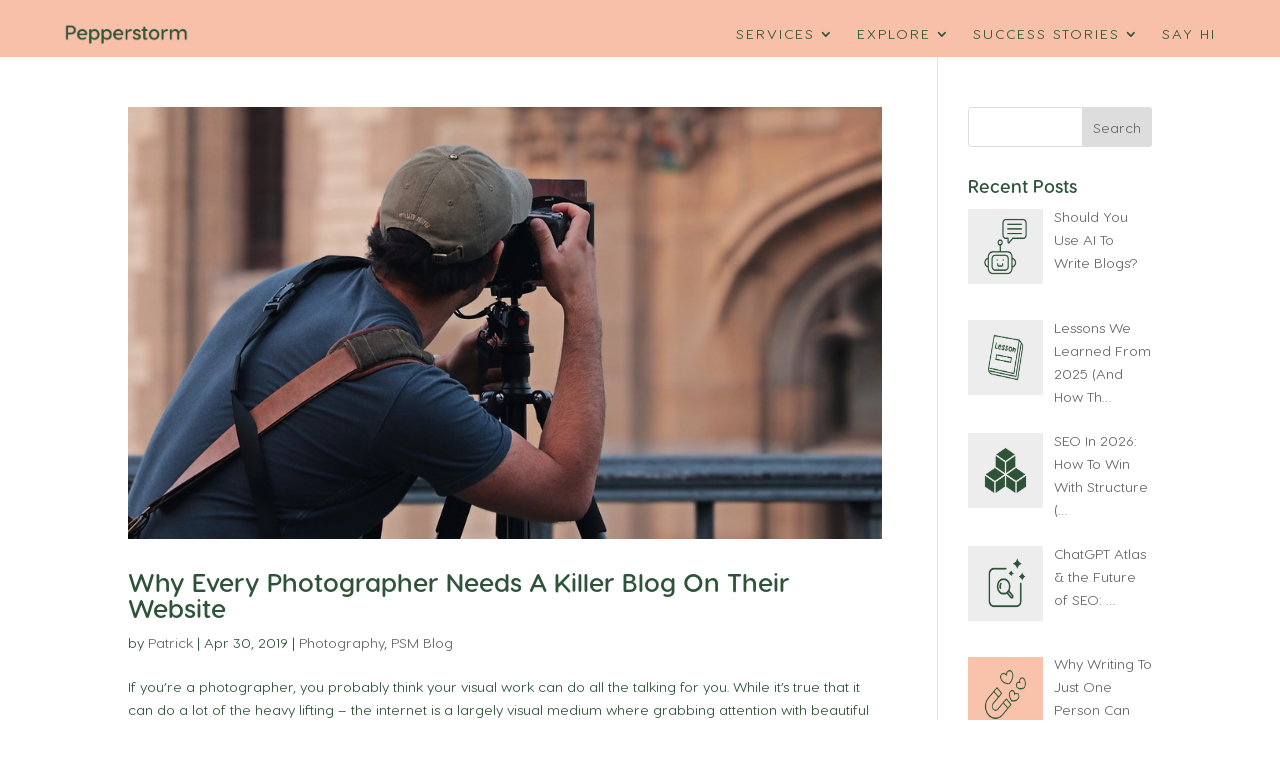

--- FILE ---
content_type: text/css
request_url: https://pepperstormmedia.com/wp-content/uploads/useanyfont/uaf.css?ver=1764344773
body_size: 70
content:
				@font-face {
					font-family: 'visby-reg';
					src: url('/wp-content/uploads/useanyfont/8360Visby-Reg.woff2') format('woff2'),
						url('/wp-content/uploads/useanyfont/8360Visby-Reg.woff') format('woff');
					  font-display: auto;
				}

				.visby-reg{font-family: 'visby-reg' !important;}

		

--- FILE ---
content_type: text/css
request_url: https://pepperstormmedia.com/wp-content/uploads/hurrytimer/css/b10b30a975c35845.css?ver=6.9
body_size: 830
content:
[class~=hurrytimer-campaign] {
  line-height: normal;
  text-align: center;
  padding: 10px 0;
}
[class~=hurrytimer-campaign] * {
  line-height: normal;
}

.hurryt-loading {
  display: none !important;
}

.hurrytimer-timer {
  display: flex;
  align-items: baseline;
  justify-content: center;
  flex-wrap: wrap;
}

.hurrytimer-timer-digit {
  font-feature-settings: "tnum";
  font-variant-numeric: tabular-nums;
}

.hurrytimer-headline {
  color: #333;
  display: block;
  margin: 5px auto;
  overflow: hidden;
}

.hurrytimer-timer-block {
  position: relative;
  display: flex;
  margin-right: 5px;
  flex-direction: column;
  align-items: center;
  justify-content: center;
  box-sizing: content-box;
  margin-bottom: 10px;
  margin-left: 5px;
}
.hurrytimer-timer-block:last-child {
  margin-right: 0;
}
.hurrytimer-timer-block:first-child {
  margin-left: 0;
}

.hurrytimer-sticky {
  margin: auto !important;
  width: 100%;
  background: #fff;
  left: 0;
  right: 0;
  z-index: 9999;
  position: fixed;
  box-shadow: 1px 1px 2px rgba(0, 0, 0, 0.05);
}
.hurrytimer-sticky.is-off {
  position: relative;
  z-index: 0;
}

.admin-bar:not(.wp-admin) .hurrytimer-sticky {
  z-index: 999999;
}

.hurrytimer-sticky-inner {
  max-width: 1200px;
  margin: auto;
  text-align: center;
  padding-left: 5px;
  padding-right: 5px;
}

.hurrytimer-button {
  display: inline-block;
  text-decoration: none;
  outline: none;
}

.hurrytimer-sticky-close {
  right: 10px;
  position: absolute;
  transform: translateY(-50%);
  top: 50%;
  background: none;
  border: none;
  padding: 0;
  margin: 0;
  width: 13px;
  height: 13px;
  cursor: pointer;
  display: flex;
}
.hurrytimer-sticky-close svg {
  fill: #333;
  width: 100%;
  height: 100%;
}
.hurrytimer-sticky-close:hover {
  opacity: 1;
  background: none;
}
.hurrytimer-campaign-987500260{
    text-align: center;
    display: block;
}

.hurrytimer-campaign-987500260 .hurrytimer-timer-digit,
.hurrytimer-campaign-987500260 .hurrytimer-timer-sep{
    color: #000;
    display: block;
    font-size: 100px;
}

.hurrytimer-campaign-987500260 .hurrytimer-timer{
justify-content:center}.hurrytimer-campaign-987500260 .hurrytimer-timer-label{
    font-size: 12px;
    color: #000;
    text-transform: uppercase;
    display: block;
}



.hurrytimer-campaign-987500260 .hurrytimer-headline{
    font-size: 30px;
    color: #000;
    margin-bottom: 5px;

}

.hurrytimer-campaign-987500260 .hurrytimer-button-wrap{
    margin-top: 5px;

}
.hurrytimer-campaign-987500260 .hurrytimer-button{
    font-size: 15px;
    color: #2f5339;
    background-color: #f8c0a9;
    border-radius: 3px;
    padding: 10px 15px;
}

@media(max-width:425px) {
.hurrytimer-campaign-987500260 .hurrytimer-button-wrap,
.hurrytimer-campaign-987500260 .hurrytimer-headline
{
    margin-left: 0;
    margin-right: 0;
}
}

.hurrytimer-campaign-6936{
    text-align: center;
    display: block;
}

.hurrytimer-campaign-6936 .hurrytimer-timer-digit,
.hurrytimer-campaign-6936 .hurrytimer-timer-sep{
    color: #000;
    display: block;
    font-size: 100px;
}

.hurrytimer-campaign-6936 .hurrytimer-timer{
justify-content:center}.hurrytimer-campaign-6936 .hurrytimer-timer-label{
    font-size: 12px;
    color: #000;
    text-transform: uppercase;
    display: block;
}



.hurrytimer-campaign-6936 .hurrytimer-headline{
    font-size: 30px;
    color: #000;
    margin-bottom: 5px;

}

.hurrytimer-campaign-6936 .hurrytimer-button-wrap{
    margin-top: 5px;

}
.hurrytimer-campaign-6936 .hurrytimer-button{
    font-size: 15px;
    color: #2f5339;
    background-color: #f8c0a9;
    border-radius: 3px;
    padding: 10px 15px;
}

@media(max-width:425px) {
.hurrytimer-campaign-6936 .hurrytimer-button-wrap,
.hurrytimer-campaign-6936 .hurrytimer-headline
{
    margin-left: 0;
    margin-right: 0;
}
}

--- FILE ---
content_type: text/css
request_url: https://pepperstormmedia.com/wp-content/et-cache/global/et-divi-customizer-global.min.css?ver=1768813015
body_size: 3178
content:
body,.et_pb_column_1_2 .et_quote_content blockquote cite,.et_pb_column_1_2 .et_link_content a.et_link_main_url,.et_pb_column_1_3 .et_quote_content blockquote cite,.et_pb_column_3_8 .et_quote_content blockquote cite,.et_pb_column_1_4 .et_quote_content blockquote cite,.et_pb_blog_grid .et_quote_content blockquote cite,.et_pb_column_1_3 .et_link_content a.et_link_main_url,.et_pb_column_3_8 .et_link_content a.et_link_main_url,.et_pb_column_1_4 .et_link_content a.et_link_main_url,.et_pb_blog_grid .et_link_content a.et_link_main_url,body .et_pb_bg_layout_light .et_pb_post p,body .et_pb_bg_layout_dark .et_pb_post p{font-size:14px}.et_pb_slide_content,.et_pb_best_value{font-size:15px}body{color:#2f5339}h1,h2,h3,h4,h5,h6{color:#2f5339}a{color:#2f5339}#footer-info{font-size:13px}@media only screen and (min-width:981px){.et_pb_section{padding:1% 0}.et_pb_fullwidth_section{padding:0}.et_header_style_centered.et_hide_primary_logo #main-header:not(.et-fixed-header) .logo_container,.et_header_style_centered.et_hide_fixed_logo #main-header.et-fixed-header .logo_container{height:11.88px}}@media only screen and (min-width:1350px){.et_pb_row{padding:27px 0}.et_pb_section{padding:13px 0}.single.et_pb_pagebuilder_layout.et_full_width_page .et_post_meta_wrapper{padding-top:81px}.et_pb_fullwidth_section{padding:0}}@media only screen and (max-width:980px){.et_pb_section{padding:110px 0}.et_pb_section.et_pb_fullwidth_section{padding:0}}@media only screen and (max-width:767px){.et_pb_row,.et_pb_column .et_pb_row_inner{padding:20px 0}}	h1,h2,h3,h4,h5,h6{font-family:'Visby Bold',Helvetica,Arial,Lucida,sans-serif}body,input,textarea,select{font-family:'visby-reg',Georgia,"Times New Roman",serif}.pa-inline-buttons{text-align:center!important}.et-pb-arrow-next{opacity:1;right:22px}.et-pb-arrow-prev{opacity:1;left:22px}.marquee{position:relative;display:flex;animation:moveLeft 15s linear infinite!important;animation-delay:1s;animation-timing-function:ease-in}.track{font-size:36px;white-space:nowrap;min-width:100%;text-align:center;padding-top:.5vh;line-height:.9em;color:#191c19;font-family:‘grand slang’}.track a{color:inherit;text-decoration:none;animation:text 20s infinite linear;position:relative}@keyframes text{0%{left:0%}25%{left:-20%}50%{left:-50%}75%{left:-70%}100%{left:-100%}}#page-container{overflow-y:visible!important}.single .entry-title,.single .et_pb_post_content,.single .entry-content,.single-project .entry-title,.single-project .et_pb_post_content,.single-project .entry-content,.post-type-archive-project .entry-title,.post-type-archive-project .et_pb_post_content,.archive.project .entry-title,.archive.project .et_pb_post_content{font-family:"Lato",-apple-system,BlinkMacSystemFont,"Segoe UI",Roboto,"Helvetica Neue",Arial,"Noto Sans",sans-serif;color:#2f5339}.single .et_pb_post_content [style*="font-size"],.single .entry-content [style*="font-size"],.single-project .et_pb_post_content [style*="font-size"],.single-project .entry-content [style*="font-size"],.post-type-archive-project .et_pb_post_content [style*="font-size"],.archive.project .et_pb_post_content [style*="font-size"]{font-size:inherit!important;line-height:inherit!important}.single .et_pb_post_content,.single .entry-content,.single-project .et_pb_post_content,.single-project .entry-content,.post-type-archive-project .et_pb_post_content,.archive.project .et_pb_post_content{font-size:19px;line-height:1.75;letter-spacing:0.01em;font-weight:400}.single .entry-title,.single-project .entry-title,.post-type-archive-project .entry-title,.archive.project .entry-title{font-size:42px;line-height:1.2;font-weight:900;margin-bottom:0.4em}.single .et_pb_post_content h2,.single .et_pb_post_content h3,.single .et_pb_post_content h4,.single .entry-content h2,.single .entry-content h3,.single .entry-content h4,.single-project .et_pb_post_content h2,.single-project .et_pb_post_content h3,.single-project .et_pb_post_content h4,.single-project .entry-content h2,.single-project .entry-content h3,.single-project .entry-content h4,.post-type-archive-project .et_pb_post_content h2,.post-type-archive-project .et_pb_post_content h3,.post-type-archive-project .et_pb_post_content h4,.archive.project .et_pb_post_content h2,.archive.project .et_pb_post_content h3,.archive.project .et_pb_post_content h4{font-weight:900;color:#2f5339;margin-top:1.2em;margin-bottom:0.6em}.single .et_pb_post_content h2,.single .entry-content h2,.single-project .et_pb_post_content h2,.single-project .entry-content h2,.post-type-archive-project .et_pb_post_content h2,.archive.project .et_pb_post_content h2{font-size:30px;line-height:1.3}.single .et_pb_post_content h3,.single .entry-content h3,.single-project .et_pb_post_content h3,.single-project .entry-content h3,.post-type-archive-project .et_pb_post_content h3,.archive.project .et_pb_post_content h3{font-size:26px;line-height:1.35}.single .et_pb_post_content h4,.single .entry-content h4,.single-project .et_pb_post_content h4,.single-project .entry-content h4,.post-type-archive-project .et_pb_post_content h4,.archive.project .et_pb_post_content h4{font-size:22px;line-height:1.4}.single .et_pb_post_content p,.single .entry-content p,.single-project .et_pb_post_content p,.single-project .entry-content p,.post-type-archive-project .et_pb_post_content p,.archive.project .et_pb_post_content p{margin:0 0 1em}.single .et_pb_post_content li,.single .entry-content li,.single-project .et_pb_post_content li,.single-project .entry-content li,.post-type-archive-project .et_pb_post_content li,.archive.project .et_pb_post_content li{margin:0.4em 0}.single .et_pb_post_content ul,.single .et_pb_post_content ol,.single .entry-content ul,.single .entry-content ol,.single-project .et_pb_post_content ul,.single-project .et_pb_post_content ol,.single-project .entry-content ul,.single-project .entry-content ol,.post-type-archive-project .et_pb_post_content ul,.post-type-archive-project .et_pb_post_content ol,.archive.project .et_pb_post_content ul,.archive.project .et_pb_post_content ol{padding-left:1.3em}.single .et_pb_post_content a,.single .entry-content a,.single-project .et_pb_post_content a,.single-project .entry-content a,.post-type-archive-project .et_pb_post_content a,.post-type-archive-project .entry-content a,.archive.project .et_pb_post_content a,.archive.project .entry-content a{color:#0073e6;text-decoration:none;font-weight:600;transition:color 0.2s ease,text-decoration 0.2s ease}.single .et_pb_post_content a:hover,.single .entry-content a:hover,.single-project .et_pb_post_content a:hover,.single-project .entry-content a:hover,.post-type-archive-project .et_pb_post_content a:hover,.post-type-archive-project .entry-content a:hover,.archive.project .et_pb_post_content a:hover,.archive.project .entry-content a:hover{color:#004c99;text-decoration:underline}.single .wp-caption,.single .gallery-caption,.single-project .wp-caption,.single-project .gallery-caption,.post-type-archive-project .wp-caption,.post-type-archive-project .gallery-caption,.archive.project .wp-caption,.archive.project .gallery-caption{font-family:"Lato",sans-serif;font-size:15px;line-height:1.5;color:#555;text-align:center;margin-top:0.4em}.single .et_pb_post_content blockquote,.single .entry-content blockquote,.single-project .et_pb_post_content blockquote,.single-project .entry-content blockquote,.post-type-archive-project .et_pb_post_content blockquote,.archive.project .et_pb_post_content blockquote{font-style:italic;border-left:4px solid rgba(0,0,0,.15);padding-left:1em;margin:1.2em 0}.post-type-archive-project .et_pb_portfolio,.post-type-archive-project .et_pb_filterable_portfolio,.archive.project .et_pb_portfolio,.archive.project .et_pb_filterable_portfolio{font-family:"Lato",-apple-system,BlinkMacSystemFont,"Segoe UI",Roboto,"Helvetica Neue",Arial,"Noto Sans",sans-serif;color:#2f5339}.post-type-archive-project .et_pb_portfolio .et_pb_module_header a,.post-type-archive-project .et_pb_filterable_portfolio .et_pb_module_header a,.archive.project .et_pb_portfolio .et_pb_module_header a,.archive.project .et_pb_filterable_portfolio .et_pb_module_header a{color:#2f5339;font-weight:900;font-size:24px;line-height:1.3;text-decoration:none;transition:color .2s ease,text-decoration .2s ease}.post-type-archive-project .et_pb_portfolio .et_pb_module_header a:hover,.post-type-archive-project .et_pb_filterable_portfolio .et_pb_module_header a:hover,.archive.project .et_pb_portfolio .et_pb_module_header a:hover,.archive.project .et_pb_filterable_portfolio .et_pb_module_header a:hover{text-decoration:underline}.post-type-archive-project .et_pb_portfolio_item .post-meta,.post-type-archive-project .et_pb_portfolio_item .et_pb_portfolio_item_description,.archive.project .et_pb_portfolio_item .post-meta,.archive.project .et_pb_portfolio_item .et_pb_portfolio_item_description{color:#2f5339;font-size:16px;line-height:1.6}.post-type-archive-project .et_pb_portfolio_item a,.post-type-archive-project .et_pb_filterable_portfolio .et_pb_portfolio_item a,.archive.project .et_pb_portfolio_item a,.archive.project .et_pb_filterable_portfolio .et_pb_portfolio_item a{color:#0073e6;font-weight:600;text-decoration:none;transition:color .2s ease,text-decoration .2s ease}.post-type-archive-project .et_pb_portfolio_item a:hover,.post-type-archive-project .et_pb_filterable_portfolio .et_pb_portfolio_item a:hover,.archive.project .et_pb_portfolio_item a:hover,.archive.project .et_pb_filterable_portfolio .et_pb_portfolio_item a:hover{color:#004c99;text-decoration:underline}.post-type-archive-project .et_pb_portfolio_item .et_pb_module_header,.post-type-archive-project .et_pb_filterable_portfolio .et_pb_portfolio_item .et_pb_module_header,.archive.project .et_pb_portfolio_item .et_pb_module_header,.archive.project .et_pb_filterable_portfolio .et_pb_portfolio_item .et_pb_module_header{margin:0.6em 0 0.3em}.post-type-archive-project .et_pb_portfolio .et_portfolio_image .et_overlay,.post-type-archive-project .et_pb_filterable_portfolio .et_portfolio_image .et_overlay,.archive.project .et_pb_portfolio .et_portfolio_image .et_overlay,.archive.project .et_pb_filterable_portfolio .et_portfolio_image .et_overlay{background:rgba(47,83,57,0.70);transition:opacity .2s ease,background-color .2s ease}.post-type-archive-project .et_pb_portfolio .et_portfolio_image:hover .et_overlay,.post-type-archive-project .et_pb_filterable_portfolio .et_portfolio_image:hover .et_overlay,.archive.project .et_pb_portfolio .et_portfolio_image:hover .et_overlay,.archive.project .et_pb_filterable_portfolio .et_portfolio_image:hover .et_overlay{background:rgba(47,83,57,0.85)}.post-type-archive-project .et_pb_portfolio .et_portfolio_image .et_overlay:before,.post-type-archive-project .et_pb_filterable_portfolio .et_portfolio_image .et_overlay:before,.archive.project .et_pb_portfolio .et_portfolio_image .et_overlay:before,.archive.project .et_pb_filterable_portfolio .et_portfolio_image .et_overlay:before{color:#ffffff}.single .et_pb_section,.single-project .et_pb_section,.single .et_pb_row,.single-project .et_pb_row,.single .et_pb_column,.single-project .et_pb_column{background:transparent!important}.single .et_pb_row,.single-project .et_pb_row,.single .et_pb_column,.single-project .et_pb_column{padding-left:0!important;padding-right:0!important}.single .et_pb_column,.single-project .et_pb_column{overflow:visible!important}.single #main-content .container,.single-project #main-content .container{width:94%;max-width:1360px;margin-left:auto;margin-right:auto}.single .et_pb_post_content,.single .entry-content,.single-project .et_pb_post_content,.single-project .entry-content{background:#ffffff!important;position:relative;z-index:1;display:block;max-width:1320px;margin-left:auto;margin-right:auto;padding:28px 36px;border-radius:12px;border:1px solid rgba(0,0,0,.05);box-shadow:0 10px 30px rgba(0,0,0,.06)}@media (max-width:980px){.single .entry-title,.single-project .entry-title,.post-type-archive-project .entry-title,.archive.project .entry-title{font-size:36px}.single .et_pb_post_content,.single .entry-content,.single-project .et_pb_post_content,.single-project .entry-content{max-width:96%;padding:24px 26px;border-radius:10px;box-shadow:0 8px 24px rgba(0,0,0,.06)}.single .et_pb_post_content h2,.single .entry-content h2,.single-project .et_pb_post_content h2,.single-project .entry-content h2,.post-type-archive-project .et_pb_post_content h2,.archive.project .et_pb_post_content h2{font-size:28px}.single .et_pb_post_content h3,.single .entry-content h3,.single-project .et_pb_post_content h3,.single-project .entry-content h3,.post-type-archive-project .et_pb_post_content h3,.archive.project .et_pb_post_content h3{font-size:24px}.single .et_pb_post_content h4,.single .entry-content h4,.single-project .et_pb_post_content h4,.single-project .entry-content h4,.post-type-archive-project .et_pb_post_content h4,.archive.project .et_pb_post_content h4{font-size:20px}.post-type-archive-project .et_pb_portfolio .et_pb_module_header a,.post-type-archive-project .et_pb_filterable_portfolio .et_pb_module_header a,.archive.project .et_pb_portfolio .et_pb_module_header a,.archive.project .et_pb_filterable_portfolio .et_pb_module_header a{font-size:22px}}@media (max-width:767px){.single .entry-title,.single-project .entry-title,.post-type-archive-project .entry-title,.archive.project .entry-title{font-size:30px;line-height:1.25}.single .et_pb_post_content,.single .entry-content,.single-project .et_pb_post_content,.single-project .entry-content{max-width:100%;padding:16px 20px 18px 20px;border-radius:10px;box-shadow:0 6px 18px rgba(0,0,0,.07)}.single .et_pb_post_content,.single .entry-content,.single-project .et_pb_post_content,.single-project .entry-content{font-size:18px;line-height:1.9;letter-spacing:0.005em;word-spacing:0.02em}.single .et_pb_post_content h2,.single .entry-content h2,.single-project .et_pb_post_content h2,.single-project .entry-content h2{font-size:25px;line-height:1.25}.single .et_pb_post_content h3,.single .entry-content h3,.single-project .et_pb_post_content h3,.single-project .entry-content h3{font-size:22px;line-height:1.3}.single .et_pb_post_content h4,.single .entry-content h4,.single-project .et_pb_post_content h4,.single-project .entry-content h4{font-size:19px;line-height:1.35}.single .et_pb_post_content ul,.single .et_pb_post_content ol,.single .entry-content ul,.single .entry-content ol,.single-project .et_pb_post_content ul,.single-project .et_pb_post_content ol,.single-project .entry-content ul,.single-project .entry-content ol{padding-left:1.2em}.single .et_pb_post_content li,.single .entry-content li,.single-project .et_pb_post_content li,.single-project .entry-content li{margin:0.35em 0}.post-type-archive-project .et_pb_portfolio .et_pb_module_header a,.post-type-archive-project .et_pb_filterable_portfolio .et_pb_module_header a,.archive.project .et_pb_portfolio .et_pb_module_header a,.archive.project .et_pb_filterable_portfolio .et_pb_module_header a{font-size:20px;line-height:1.25}.single .et_pb_post_content img,.single .et_pb_post_content video,.single .entry-content img,.single .entry-content video,.single-project .et_pb_post_content img,.single-project .et_pb_post_content video,.single-project .entry-content img,.single-project .entry-content video{max-width:100%;height:auto}.single .et_pb_post_content table,.single .entry-content table,.single-project .et_pb_post_content table,.single-project .entry-content table{display:block;width:100%;overflow-x:auto;-webkit-overflow-scrolling:touch}.single .et_pb_post_content pre,.single .entry-content pre,.single-project .et_pb_post_content pre,.single-project .entry-content pre{white-space:pre-wrap;word-break:break-word}}@media (max-width:767px){.single body,.single-project body{background-color:#f7f9f7}.single .et_pb_section,.single-project .et_pb_section,.single .et_pb_row,.single-project .et_pb_row{padding-top:8px!important;padding-bottom:8px!important}.single .et_pb_post_content,.single .entry-content,.single-project .et_pb_post_content,.single-project .entry-content{max-width:100%;padding:12px 18px 14px 18px;border-radius:10px;border:1px solid rgba(0,0,0,.15);box-shadow:0 8px 24px rgba(0,0,0,.12);background:#fff!important}.single .et_pb_post_content>:first-child,.single .entry-content>:first-child,.single-project .et_pb_post_content>:first-child,.single-project .entry-content>:first-child{margin-top:0!important}.single .et_pb_post_content>:last-child,.single .entry-content>:last-child,.single-project .et_pb_post_content>:last-child,.single-project .entry-content>:last-child{margin-bottom:0!important}.single .et_pb_post_content h1:first-child,.single .et_pb_post_content h2:first-child,.single .entry-content h1:first-child,.single .entry-content h2:first-child,.single-project .et_pb_post_content h1:first-child,.single-project .et_pb_post_content h2:first-child,.single-project .entry-content h1:first-child,.single-project .entry-content h2:first-child{margin-top:0.2em!important}.single figure.wp-caption,.single-project figure.wp-caption{margin:1.1em auto}.single .wp-caption img,.single-project .wp-caption img{margin-bottom:0.4em}.single figure.wp-block-image:not(.wp-caption),.single-project figure.wp-block-image:not(.wp-caption){margin:1.1em auto}.single .et_pb_post_content img[class*="wp-image-"],.single .entry-content img[class*="wp-image-"],.single-project .et_pb_post_content img[class*="wp-image-"],.single-project .entry-content img[class*="wp-image-"]{margin:1.1em auto}}.single .wp-caption .wp-caption-text,.single-project .wp-caption .wp-caption-text,.single figure.wp-block-image figcaption,.single-project figure.wp-block-image figcaption,.single .blocks-gallery-caption,.single-project .blocks-gallery-caption{font-size:17px;line-height:1.6;color:#2f5339;opacity:0.9;text-align:center;margin-top:.3em}.single .entry-content figure+p,.single .et_pb_post_content figure+p,.single-project .entry-content figure+p,.single-project .et_pb_post_content figure+p,.single .entry-content img+p:has(a),.single .et_pb_post_content img+p:has(a),.single-project .entry-content img+p:has(a),.single-project .et_pb_post_content img+p:has(a){font-size:17px;line-height:1.6;color:#2f5339;opacity:0.9;text-align:center;margin-top:.3em}@media (max-width:767px){.single .wp-caption .wp-caption-text,.single-project .wp-caption .wp-caption-text,.single figure.wp-block-image figcaption,.single-project figure.wp-block-image figcaption,.single .blocks-gallery-caption,.single-project .blocks-gallery-caption,.single .entry-content figure+p,.single .et_pb_post_content figure+p,.single-project .entry-content figure+p,.single-project .et_pb_post_content figure+p,.single .entry-content img+p:has(a),.single .et_pb_post_content img+p:has(a),.single-project .entry-content img+p:has(a),.single-project .et_pb_post_content img+p:has(a){}}.single .wp-caption img,.single-project .wp-caption img{margin-bottom:.3em}.single figure.wp-block-image figcaption,.single-project figure.wp-block-image figcaption{margin-top:.3em}@media (max-width:767px){.single .et_pb_post_content,.single .entry-content,.single-project .et_pb_post_content,.single-project .entry-content{padding-left:10px!important;padding-right:10px!important}}.single .et_pb_post_content ul li,.single .et_pb_post_content ol li,.single .entry-content ul li,.single .entry-content ol li,.single-project .et_pb_post_content ul li,.single-project .et_pb_post_content ol li,.single-project .entry-content ul li,.single-project .entry-content ol li{margin-bottom:0.6em;line-height:1.7}.single .et_pb_post_content ul li:last-child,.single .et_pb_post_content ol li:last-child,.single .entry-content ul li:last-child,.single .entry-content ol li:last-child,.single-project .et_pb_post_content ul li:last-child,.single-project .et_pb_post_content ol li:last-child,.single-project .entry-content ul li:last-child,.single-project .entry-content ol li:last-child{margin-bottom:0}.single .et_pb_post_content ol,.single .entry-content ol,.single-project .et_pb_post_content ol,.single-project .entry-content ol{padding-left:2em}.et_pb_accordion .et_pb_toggle_title{text-transform:none!important;font-family:var(--heading-font,inherit)!important;font-weight:600!important;letter-spacing:normal!important;font-style:normal!important;line-height:1.3!important;font-size:24px!important;text-align:center!important}@media (max-width:767px){.et_pb_accordion .et_pb_toggle_title{font-size:22px!important;line-height:1.35!important}}.et_pb_accordion .et_pb_toggle_content{font-family:var(--body-font,inherit)!important;font-size:20px!important;line-height:1.7!important;color:#1a1d1a;padding:20px 20px!important;max-width:960px!important;margin:0 auto!important;text-align:center!important}.et_pb_accordion .et_pb_toggle_content>p,.et_pb_accordion .et_pb_toggle_content>ul,.et_pb_accordion .et_pb_toggle_content>ol{text-align:center!important;margin-left:auto!important;margin-right:auto!important;max-width:none!important}@media (max-width:767px){.et_pb_accordion .et_pb_toggle_content{font-size:18px!important;line-height:1.75!important;padding:20px 16px!important;max-width:100%!important}}.et_pb_accordion,.et_pb_accordion .et_pb_toggle,.et_pb_accordion .et_pb_toggle_content{border-radius:20px!important;overflow:hidden}

--- FILE ---
content_type: text/css
request_url: https://pepperstormmedia.com/wp-content/et-cache/2505/et-core-unified-cpt-2505.min.css?ver=1768813115
body_size: 820
content:
@font-face{font-family:"Visby Bold";font-display:swap;src:url("https://pepperstormmedia.com/wp-content/uploads/et-fonts/VisbyRoundCF-DemiBold.otf") format("opentype")}.et_pb_section_0_tb_header{border-bottom-style:double;border-bottom-color:#f7a483}.et_pb_section_0_tb_header.et_pb_section{padding-top:13px;padding-bottom:5px;margin-bottom:-19px;background-color:#f8c0a9!important}.et_pb_row_0_tb_header.et_pb_row{padding-top:6px!important;padding-bottom:12px!important;margin-right:auto!important;margin-bottom:-9px!important;margin-left:auto!important;padding-top:6px;padding-bottom:12px}.et_pb_row_0_tb_header,body #page-container .et-db #et-boc .et-l .et_pb_row_0_tb_header.et_pb_row,body.et_pb_pagebuilder_layout.single #page-container #et-boc .et-l .et_pb_row_0_tb_header.et_pb_row,body.et_pb_pagebuilder_layout.single.et_full_width_page #page-container #et-boc .et-l .et_pb_row_0_tb_header.et_pb_row{width:90%}.et_pb_image_0_tb_header{text-align:left;margin-left:0}.et_pb_menu_0_tb_header.et_pb_menu ul li a{font-family:'visby-reg',Georgia,"Times New Roman",serif;text-transform:uppercase;color:#2f5339!important;letter-spacing:2px}.et_pb_menu_0_tb_header{padding-left:0px;margin-top:0px!important}.et_pb_menu_0_tb_header.et_pb_menu ul li.current-menu-item a,.et_pb_menu_0_tb_header.et_pb_menu .nav li ul.sub-menu a,.et_pb_menu_0_tb_header.et_pb_menu .nav li ul.sub-menu li.current-menu-item a,.et_pb_menu_0_tb_header.et_pb_menu .et_mobile_menu a{color:#2f5339!important}.et_pb_menu_0_tb_header.et_pb_menu .nav li ul{background-color:#f8c0a9!important;border-color:RGBA(255,255,255,0)}.et_pb_menu_0_tb_header.et_pb_menu .et_mobile_menu{border-color:RGBA(255,255,255,0)}.et_pb_menu_0_tb_header.et_pb_menu .et_mobile_menu,.et_pb_menu_0_tb_header.et_pb_menu .et_mobile_menu ul{background-color:#f8c0a9!important}.et_pb_menu_0_tb_header .et_pb_menu_inner_container>.et_pb_menu__logo-wrap,.et_pb_menu_0_tb_header .et_pb_menu__logo-slot{width:auto;max-width:100%}.et_pb_menu_0_tb_header .et_pb_menu_inner_container>.et_pb_menu__logo-wrap .et_pb_menu__logo img,.et_pb_menu_0_tb_header .et_pb_menu__logo-slot .et_pb_menu__logo-wrap img{height:auto;max-height:none}.et_pb_menu_0_tb_header .mobile_nav .mobile_menu_bar:before{color:#2f5339}.et_pb_menu_0_tb_header .et_pb_menu__icon.et_pb_menu__search-button,.et_pb_menu_0_tb_header .et_pb_menu__icon.et_pb_menu__close-search-button,.et_pb_menu_0_tb_header .et_pb_menu__icon.et_pb_menu__cart-button{color:#2ea3f2}.et_pb_image_0_tb_header.et_pb_module{margin-left:0px!important;margin-right:auto!important}@media only screen and (min-width:981px){.et_pb_row_0_tb_header,body #page-container .et-db #et-boc .et-l .et_pb_row_0_tb_header.et_pb_row,body.et_pb_pagebuilder_layout.single #page-container #et-boc .et-l .et_pb_row_0_tb_header.et_pb_row,body.et_pb_pagebuilder_layout.single.et_full_width_page #page-container #et-boc .et-l .et_pb_row_0_tb_header.et_pb_row{max-width:2560px}.et_pb_image_0_tb_header{width:23%}}@media only screen and (max-width:980px){.et_pb_section_0_tb_header{border-bottom-style:double;border-bottom-color:#f7a483;top:0px;bottom:auto;left:0px;right:auto}body.logged-in.admin-bar .et_pb_section_0_tb_header{top:0px}.et_pb_row_0_tb_header.et_pb_row{padding-top:0px!important;padding-bottom:0px!important;padding-top:0px!important;padding-bottom:0px!important}.et_pb_row_0_tb_header,body #page-container .et-db #et-boc .et-l .et_pb_row_0_tb_header.et_pb_row,body.et_pb_pagebuilder_layout.single #page-container #et-boc .et-l .et_pb_row_0_tb_header.et_pb_row,body.et_pb_pagebuilder_layout.single.et_full_width_page #page-container #et-boc .et-l .et_pb_row_0_tb_header.et_pb_row{max-width:1920px}.et_pb_image_0_tb_header{width:32%}.et_pb_image_0_tb_header .et_pb_image_wrap img{width:auto}.et_pb_menu_0_tb_header.et_pb_menu ul li a{font-family:'visby-reg',Georgia,"Times New Roman",serif;text-transform:uppercase;font-size:12px}.et_pb_menu_0_tb_header{padding-left:0px;margin-top:-69px!important}}@media only screen and (max-width:767px){.et_pb_section_0_tb_header{border-bottom-style:double;border-bottom-color:#f7a483;top:-2px;bottom:auto;left:0px;right:auto}body.logged-in.admin-bar .et_pb_section_0_tb_header{top:-2px}.et_pb_row_0_tb_header.et_pb_row{padding-top:0px!important;padding-bottom:0px!important;padding-top:0px!important;padding-bottom:0px!important}.et_pb_image_0_tb_header{width:49%}.et_pb_image_0_tb_header .et_pb_image_wrap img{width:auto}.et_pb_menu_0_tb_header.et_pb_menu ul li a{font-family:'visby-reg',Georgia,"Times New Roman",serif;text-transform:uppercase;font-size:12px}.et_pb_menu_0_tb_header{padding-top:0px;padding-left:0px;margin-top:-69px!important}}

--- FILE ---
content_type: text/css
request_url: https://pepperstormmedia.com/wp-content/et-cache/2505/et-core-unified-cpt-deferred-2505.min.css?ver=1768813115
body_size: 47
content:
@font-face{font-family:"Visby Bold";font-display:swap;src:url("https://pepperstormmedia.com/wp-content/uploads/et-fonts/VisbyRoundCF-DemiBold.otf") format("opentype")}